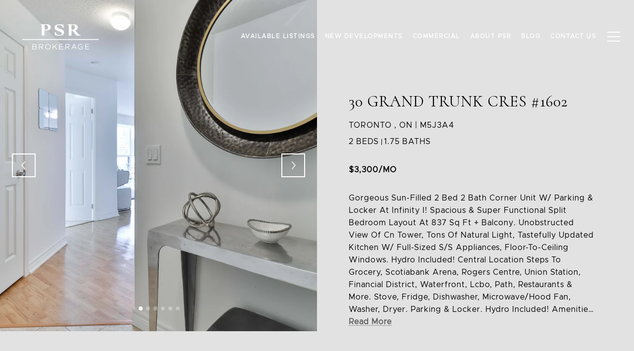

--- FILE ---
content_type: text/html
request_url: https://psrbrokerage.com/modals.html
body_size: 4176
content:
    <style>
        #modal-faadb2d1-6049-4c9c-a980-f484d9b30cb1 .close{display:none;}#modal-faadb2d1-6049-4c9c-a980-f484d9b30cb1 .modal-content{height:100%;padding:80px 70px;}@media (max-width: 768px){#modal-faadb2d1-6049-4c9c-a980-f484d9b30cb1 .modal-content{padding:24px;}}#modal-faadb2d1-6049-4c9c-a980-f484d9b30cb1 .modal-content .popup-modal__close{display:block;}#modal-faadb2d1-6049-4c9c-a980-f484d9b30cb1 .popup-modal{width:-webkit-fit-content;width:-moz-fit-content;width:fit-content;max-width:100%;margin-left:auto;margin-right:auto;position:relative;}#modal-faadb2d1-6049-4c9c-a980-f484d9b30cb1 .popup-modal.with-image{height:100%;}#modal-faadb2d1-6049-4c9c-a980-f484d9b30cb1 .popup-modal .lp-btn{-webkit-flex-shrink:0;-ms-flex-negative:0;flex-shrink:0;}#modal-faadb2d1-6049-4c9c-a980-f484d9b30cb1 .popup-modal .lp-text--subtitle{max-width:100%;}#modal-faadb2d1-6049-4c9c-a980-f484d9b30cb1 .popup-modal__close{position:absolute;right:5px;top:5px;z-index:10;background-color:transparent;border:none;width:40px;height:40px;cursor:pointer;opacity:0.2;display:none;color:inherit;}#modal-faadb2d1-6049-4c9c-a980-f484d9b30cb1 .popup-modal__close:before,#modal-faadb2d1-6049-4c9c-a980-f484d9b30cb1 .popup-modal__close:after{display:block;content:'';position:absolute;width:20px;height:2px;background-color:currentColor;left:50%;top:50%;}#modal-faadb2d1-6049-4c9c-a980-f484d9b30cb1 .popup-modal__close:before{-webkit-transform:translate(-50%, -50%) rotate(45deg);-moz-transform:translate(-50%, -50%) rotate(45deg);-ms-transform:translate(-50%, -50%) rotate(45deg);transform:translate(-50%, -50%) rotate(45deg);}#modal-faadb2d1-6049-4c9c-a980-f484d9b30cb1 .popup-modal__close:after{-webkit-transform:translate(-50%, -50%) rotate(-45deg);-moz-transform:translate(-50%, -50%) rotate(-45deg);-ms-transform:translate(-50%, -50%) rotate(-45deg);transform:translate(-50%, -50%) rotate(-45deg);}#modal-faadb2d1-6049-4c9c-a980-f484d9b30cb1 .popup-modal__container{margin-left:auto;margin-right:auto;position:relative;height:100%;}#modal-faadb2d1-6049-4c9c-a980-f484d9b30cb1 .popup-modal__container--with-image{min-height:463px;}@media (max-width: 768px){#modal-faadb2d1-6049-4c9c-a980-f484d9b30cb1 .popup-modal__container--with-image{-webkit-flex-direction:column;-ms-flex-direction:column;flex-direction:column;overflow-y:auto;}}#modal-faadb2d1-6049-4c9c-a980-f484d9b30cb1 .popup-modal__container--with-image .popup-modal__scroll{-webkit-flex-direction:row;-ms-flex-direction:row;flex-direction:row;display:-webkit-box;display:-webkit-flex;display:-ms-flexbox;display:flex;height:100%;min-height:463px;}@media (max-width: 768px){#modal-faadb2d1-6049-4c9c-a980-f484d9b30cb1 .popup-modal__container--with-image .popup-modal__scroll{-webkit-flex-direction:column;-ms-flex-direction:column;flex-direction:column;min-height:100%;height:auto;}}#modal-faadb2d1-6049-4c9c-a980-f484d9b30cb1 .popup-modal__container--with-image .popup-modal__image{width:50%;object-fit:cover;display:block;-webkit-flex-shrink:0;-ms-flex-negative:0;flex-shrink:0;}@media (max-width: 768px){#modal-faadb2d1-6049-4c9c-a980-f484d9b30cb1 .popup-modal__container--with-image .popup-modal__image{width:100%;height:322px;}}#modal-faadb2d1-6049-4c9c-a980-f484d9b30cb1 .popup-modal__container--with-image .popup-modal__form-field{margin-left:0;width:100%;max-width:100%;}@media (max-width: 768px){#modal-faadb2d1-6049-4c9c-a980-f484d9b30cb1 .popup-modal__container--with-image .popup-modal__form-field{max-width:415px;}}#modal-faadb2d1-6049-4c9c-a980-f484d9b30cb1 .popup-modal__container--with-image .popup-modal__title-group{text-align:left;}#modal-faadb2d1-6049-4c9c-a980-f484d9b30cb1 .popup-modal__container--with-image .popup-modal__form{width:100%;}#modal-faadb2d1-6049-4c9c-a980-f484d9b30cb1 .popup-modal__container--with-image .popup-modal__form.success{width:100%;}#modal-faadb2d1-6049-4c9c-a980-f484d9b30cb1 .popup-modal__container--with-image .popup-modal__form-group{width:50%;padding-left:130px;padding-right:130px;}@media (max-width: 1200px){#modal-faadb2d1-6049-4c9c-a980-f484d9b30cb1 .popup-modal__container--with-image .popup-modal__form-group{width:100%;padding:30px 50px;}}@media (max-width: 768px){#modal-faadb2d1-6049-4c9c-a980-f484d9b30cb1 .popup-modal__container--with-image .popup-modal__form-group{width:100%;padding:20px;}}#modal-faadb2d1-6049-4c9c-a980-f484d9b30cb1 .popup-modal__container--with-image .popup-modal__form-scroll{display:-webkit-box;display:-webkit-flex;display:-ms-flexbox;display:flex;-webkit-box-pack:start;-ms-flex-pack:start;-webkit-justify-content:flex-start;justify-content:flex-start;-webkit-align-items:flex-start;-webkit-box-align:flex-start;-ms-flex-align:flex-start;align-items:flex-start;-webkit-flex-direction:column;-ms-flex-direction:column;flex-direction:column;margin-top:auto;margin-bottom:auto;}@media (max-width: 768px){#modal-faadb2d1-6049-4c9c-a980-f484d9b30cb1 .popup-modal__container--with-image .popup-modal__form-scroll{width:100%;padding:20px;min-height:auto;overflow-y:unset;}}#modal-faadb2d1-6049-4c9c-a980-f484d9b30cb1 .popup-modal__title-group{margin-left:0;margin-right:0;}#modal-faadb2d1-6049-4c9c-a980-f484d9b30cb1 .popup-modal__scroll{max-height:100%;overflow-y:auto;}#modal-faadb2d1-6049-4c9c-a980-f484d9b30cb1 .popup-modal__form{text-align:center;max-width:100%;width:860px;display:-webkit-box;display:-webkit-flex;display:-ms-flexbox;display:flex;-webkit-flex-direction:column;-ms-flex-direction:column;flex-direction:column;-webkit-box-pack:center;-ms-flex-pack:center;-webkit-justify-content:center;justify-content:center;position:relative;margin-bottom:0;height:100%;margin-left:auto;margin-right:auto;}#modal-faadb2d1-6049-4c9c-a980-f484d9b30cb1 .popup-modal__form-group{padding:80px;width:100%;overflow-y:auto;display:-webkit-box;display:-webkit-flex;display:-ms-flexbox;display:flex;}@media (max-width: 768px){#modal-faadb2d1-6049-4c9c-a980-f484d9b30cb1 .popup-modal__form-group{padding:30px;overflow-y:unset;}}#modal-faadb2d1-6049-4c9c-a980-f484d9b30cb1 .popup-modal__form-scroll{width:100%;}#modal-faadb2d1-6049-4c9c-a980-f484d9b30cb1 .popup-modal__form-field{max-width:415px;margin-left:auto;margin-right:auto;}#modal-faadb2d1-6049-4c9c-a980-f484d9b30cb1 .popup-modal__input{width:100%;margin-bottom:0;}#modal-faadb2d1-6049-4c9c-a980-f484d9b30cb1 .popup-modal .thank-you{display:none;padding:80px;width:100vw;max-width:100%;-webkit-flex-direction:column;-ms-flex-direction:column;flex-direction:column;-webkit-box-pack:center;-ms-flex-pack:center;-webkit-justify-content:center;justify-content:center;-webkit-align-items:center;-webkit-box-align:center;-ms-flex-align:center;align-items:center;}@media (max-width: 768px){#modal-faadb2d1-6049-4c9c-a980-f484d9b30cb1 .popup-modal .thank-you{padding:30px;}}#modal-faadb2d1-6049-4c9c-a980-f484d9b30cb1 .popup-modal .success .thank-you{display:-webkit-box;display:-webkit-flex;display:-ms-flexbox;display:flex;}#modal-faadb2d1-6049-4c9c-a980-f484d9b30cb1 .popup-modal .success .popup-modal__form-scroll{display:none;}#modal-faadb2d1-6049-4c9c-a980-f484d9b30cb1 .popup-modal .success .popup-modal__image{display:none;}#modal-faadb2d1-6049-4c9c-a980-f484d9b30cb1 .popup-modal .success .popup-modal__form-group{display:none;}#modal-faadb2d1-6049-4c9c-a980-f484d9b30cb1 .popup-modal .popup-modal__container--with-image .success .popup-modal__scroll{display:none;}#modal-faadb2d1-6049-4c9c-a980-f484d9b30cb1 .lp-h-pot{width:1px;}
    </style>
    <script type="text/javascript">
        window.luxuryPresence._modalIncludes = {"modals":[{"modalId":"faadb2d1-6049-4c9c-a980-f484d9b30cb1","websiteId":"8b2f56b2-729c-4851-9a98-4eab90da07d3","templateId":null,"elementId":"9764c7e9-5f8d-4612-b0cd-613fa57f86bf","name":"Newsletter Modal","displayOrder":0,"formValues":{"image":null,"title":"It's Nice To Be on The Inside","subheader":"<p>Be in the know and sign up today to receive the latest from PSR Brokerage for all listings and pre-construction projects.</p>","buttonText":"subscribe","buttonStyle":"button-style-1","backgroundType":{"bgType":"SOLID","bgColor":"rgba(225, 225, 225, 1)","bgImage":"https://media-production.lp-cdn.com/media/cbafec0a-fc6a-43fa-ba69-3158fdd6352c","bgVideo":"https://luxuryp.s3.amazonaws.com/video/4ktguf3j1dfhigo4eboe9uaor.mp4","opacity":0,"fontColor":"#000000","overlayColor":"rgba(0, 0, 0, 0)","bgVideoPoster":null},"secondaryButton":{"id":"10","path":"/","show":true,"type":"LINK","email":"","phone":"","style":"button-style-1","content":"View all properties"},"success-message":"Thank You!","success-description":"Subtitle","RedirectAfterFormSubmissionURL":""},"customHtmlMarkdown":null,"customCss":null,"sourceResource":null,"sourceVariables":{},"pageSpecific":false,"trigger":"TIMER","backgroundColor":"rgba(0,0,0,.92)","colorSettings":null,"timerDelay":10000,"lastUpdatingUserId":"862df6dc-25f7-410c-8e3b-3983657ec2f8","lastUpdateHash":"de5e0450-994f-5023-8089-2577a9fe0103","createdAt":"2023-07-06T18:31:05.295Z","updatedAt":"2025-01-03T05:11:08.200Z","mediaMap":{},"created_at":"2023-07-06T18:31:05.295Z","updated_at":"2025-01-03T05:11:08.200Z","deleted_at":null,"pages":[]}]};

        const {loadJs, loadCss, jsLibsMap} = window.luxuryPresence.libs;

        const enabledLibsMap = {
            enableParollerJs: 'paroller',
            enableIonRangeSlider: 'ionRangeSlider',
            enableSplide: 'splide',
            enableWowJs: 'wow',
            enableJquery: 'jquery',
            enableSlickJs: 'slick',
        };
        const requiredLibs = [];
                requiredLibs.push(enabledLibsMap['enableWowJs']);
                requiredLibs.push(enabledLibsMap['enableSlickJs']);
                requiredLibs.push(enabledLibsMap['enableParollerJs']);
                requiredLibs.push(enabledLibsMap['enableIonRangeSlider']);
                requiredLibs.push(enabledLibsMap['enableJquery']);
                requiredLibs.push(enabledLibsMap['enableSplide']);

        const loadScriptAsync = (url) => {
            return new Promise((resolve, reject) => {
                loadJs(url, resolve);
            });
        };

        const loadDependencies = async (libs) => {
            for (const lib of libs) {
                const libConfig = jsLibsMap[lib];
                if (libConfig && !libConfig.isLoaded) {

                    if (libConfig.requires) {
                        await loadDependencies(libConfig.requires);
                    }

                    await loadScriptAsync(libConfig.jsSrc);
                    if (libConfig.cssSrc) {
                        loadCss(libConfig.cssSrc);
                    }

                    libConfig.isLoaded = true;
                }
            }
        };


        const initializeModalScripts = () => {
                try {
(function init(sectionDomId) {
  var section = $('#' + sectionDomId);
  section.find('.popup-modal').on('click', function (e) {
    e.stopPropagation();
    return;
  });
  section.on('click', function () {
    window.lpUI.hideModal(sectionDomId);
  });
  $('#' + sectionDomId).on('lpui-show', function () {
    window.lpUI.requestScrollLock(sectionDomId);
  });
  const form = $("#" + sectionDomId).find("form");
  const redirectLink = $('#' + sectionDomId + ' .redirect-link');
  form.on("reset", function () {
    redirectPage(redirectLink);
  });
  function redirectPage(link) {
    if (link.length) {
      const rawHref = link.attr('href');
      link.attr('href', setHttp(rawHref));
      link[0].click();
    }
  }
  function setHttp(link) {
    if (link.search(/^http[s]?\:\/\/|\//) == -1) {
      link = 'http://' + link;
    }
    return link;
  }
})('modal-faadb2d1-6049-4c9c-a980-f484d9b30cb1', 'undefined');
} catch(e) {
console.log(e);
}
        };

        // Dynamically load all required libraries and execute modal scripts
        (async () => {
            try {
                await loadDependencies(requiredLibs);
                initializeModalScripts();
            } catch (error) {
                console.error("Error loading libraries: ", error);
            }
        })();
    </script>
        <div id="modal-faadb2d1-6049-4c9c-a980-f484d9b30cb1" class="modal "
            data-el-id="9764c7e9-5f8d-4612-b0cd-613fa57f86bf"
            style="background-color: rgba(0,0,0,.92);"
            >
            <div class="modal-content">
                <div class="popup-modal  redesign">
        
          <div class="popup-modal__container ">
        
        
            <form class="popup-modal__form " data-type="contact-form" style="background: rgba(225, 225, 225, 1); color: #000000">
              <button type="button" class="popup-modal__close close"></button>
              <div class="popup-modal__scroll">
                <div class="popup-modal__form-group">
                  
                    <div class="popup-modal__form-scroll">
        
                    <div class="lp-title-group popup-modal__title-group">
                      <h2 class="lp-h2">It&#x27;s Nice To Be on The Inside</h2>
                      <div class="lp-h4 lp-text--subtitle lp-pre-line"><p>Be in the know and sign up today to receive the latest from PSR Brokerage for all listings and pre-construction projects.</p></div>
                    </div>
        
                    <div class="popup-modal__form-field">
                      <input id="mp-email" name="email" type="email" class="lp-input popup-modal__input" placeholder="Email" required pattern="[a-zA-Z0-9.!#$%&amp;’*+/=?^_`{|}~-]+@[a-zA-Z0-9-]+(?:\.[a-zA-Z0-9-]+)+">
                      <input type="hidden" name="source" value="NEWSLETTER_SIGNUP">
                      <input id="mp-middleName" name="middleName" value="" autocomplete="off" tabindex="-1" class="lp-h-pot">
                    </div>
                    <div class="lp-disclaimer">  <label style='display: none;' for='-termsAccepted'>Opt In/Disclaimer Consent:</label>
          <label class='lp-tcr-content'>
            <span class='lp-tcr-checkbox'>
              <input
                type='checkbox'
                id='-termsAccepted'
                name='termsAccepted'
                oninvalid="this.setCustomValidity('Please accept the terms and conditions')"
                oninput="this.setCustomValidity('')"
                required
              /></span>
            <span class='lp-tcr-message'>
              
                By providing
                PSR Brokerage
                your contact information, you acknowledge and agree to our
                <a href='/terms-and-conditions' target='_blank'>Privacy Policy</a>
                and consent to receiving marketing communications, including through
                automated calls, texts, and emails, some of which may use artificial or
                prerecorded voices. This consent isn’t necessary for purchasing any
                products or services and you may opt out at any time. To opt out from
                texts, you can reply, ‘stop’ at any time. To opt out from emails, you
                can click on the unsubscribe link in the emails. Message and data rates
                may apply.
            </span>
          </label>
        </div>
                    <button class="lp-btn lp-btn--dark lp-btn--outline lp-btn--mob-full-width button-style-1" type="submit">subscribe</button>
                  </div>
        
                </div>
              </div>
        
              <div class="thank-you ">
                <div class="lp-title-group">
                  <h2 class="lp-h2">Thank You!</h2>
                  <p class="lp-pre-line lp-h4">Subtitle</p>
                </div>
                        <a
                            href="/"
                            
                            class="lp-btn lp-btn--dark lp-btn--outline lp-btn--mob-full-width button-style-1"
                            
                            
                            
                            
                            
                            >
                                    View all properties
                            </a>
              </div>
            </form>
            
          </div>
        </div>
            </div>
            <button class="close lp-close" type="button" aria-label="close modal">
                <span class="lp-close-icon" aria-hidden="true"></span>
            </button>
        </div><script>(function(){function c(){var b=a.contentDocument||a.contentWindow.document;if(b){var d=b.createElement('script');d.innerHTML="window.__CF$cv$params={r:'9989a81ca8e7ae97',t:'MTc2MjE0OTY4Mi4wMDAwMDA='};var a=document.createElement('script');a.nonce='';a.src='/cdn-cgi/challenge-platform/scripts/jsd/main.js';document.getElementsByTagName('head')[0].appendChild(a);";b.getElementsByTagName('head')[0].appendChild(d)}}if(document.body){var a=document.createElement('iframe');a.height=1;a.width=1;a.style.position='absolute';a.style.top=0;a.style.left=0;a.style.border='none';a.style.visibility='hidden';document.body.appendChild(a);if('loading'!==document.readyState)c();else if(window.addEventListener)document.addEventListener('DOMContentLoaded',c);else{var e=document.onreadystatechange||function(){};document.onreadystatechange=function(b){e(b);'loading'!==document.readyState&&(document.onreadystatechange=e,c())}}}})();</script>

--- FILE ---
content_type: application/javascript; charset=UTF-8
request_url: https://psrbrokerage.com/cdn-cgi/challenge-platform/scripts/jsd/main.js
body_size: 4405
content:
window._cf_chl_opt={REqn6:'b'};~function(y3,I,V,Z,z,a,P,d){y3=Q,function(R,s,yg,y2,x,c){for(yg={R:283,s:301,x:320,c:346,b:294,K:260,j:354,N:273,Y:332,k:345,e:254},y2=Q,x=R();!![];)try{if(c=-parseInt(y2(yg.R))/1*(-parseInt(y2(yg.s))/2)+-parseInt(y2(yg.x))/3+-parseInt(y2(yg.c))/4*(-parseInt(y2(yg.b))/5)+-parseInt(y2(yg.K))/6+-parseInt(y2(yg.j))/7*(parseInt(y2(yg.N))/8)+parseInt(y2(yg.Y))/9*(-parseInt(y2(yg.k))/10)+parseInt(y2(yg.e))/11,c===s)break;else x.push(x.shift())}catch(b){x.push(x.shift())}}(y,647611),I=this||self,V=I[y3(296)],Z=function(yq,yc,yi,yE,yl,y4,s,x,c){return yq={R:314,s:239},yc={R:265,s:265,x:240,c:265,b:338,K:303,j:265},yi={R:304},yE={R:339},yl={R:304,s:303,x:267,c:259,b:319,K:339,j:240,N:339,Y:240,k:265,e:240,v:265,T:267,A:259,O:319,J:339,h:265,f:240,C:338},y4=y3,s=String[y4(yq.R)],x={'h':function(b,yP){return yP={R:349,s:303},b==null?'':x.g(b,6,function(K,y5){return y5=Q,y5(yP.R)[y5(yP.s)](K)})},'g':function(K,j,N,y6,Y,T,A,O,J,C,G,F,o,W,X,L,y0,y1){if(y6=y4,K==null)return'';for(T={},A={},O='',J=2,C=3,G=2,F=[],o=0,W=0,X=0;X<K[y6(yl.R)];X+=1)if(L=K[y6(yl.s)](X),Object[y6(yl.x)][y6(yl.c)][y6(yl.b)](T,L)||(T[L]=C++,A[L]=!0),y0=O+L,Object[y6(yl.x)][y6(yl.c)][y6(yl.b)](T,y0))O=y0;else{if(Object[y6(yl.x)][y6(yl.c)][y6(yl.b)](A,O)){if(256>O[y6(yl.K)](0)){for(Y=0;Y<G;o<<=1,j-1==W?(W=0,F[y6(yl.j)](N(o)),o=0):W++,Y++);for(y1=O[y6(yl.K)](0),Y=0;8>Y;o=o<<1|y1&1,j-1==W?(W=0,F[y6(yl.j)](N(o)),o=0):W++,y1>>=1,Y++);}else{for(y1=1,Y=0;Y<G;o=o<<1.91|y1,j-1==W?(W=0,F[y6(yl.j)](N(o)),o=0):W++,y1=0,Y++);for(y1=O[y6(yl.N)](0),Y=0;16>Y;o=y1&1|o<<1,j-1==W?(W=0,F[y6(yl.Y)](N(o)),o=0):W++,y1>>=1,Y++);}J--,0==J&&(J=Math[y6(yl.k)](2,G),G++),delete A[O]}else for(y1=T[O],Y=0;Y<G;o=o<<1.74|y1&1,j-1==W?(W=0,F[y6(yl.e)](N(o)),o=0):W++,y1>>=1,Y++);O=(J--,0==J&&(J=Math[y6(yl.v)](2,G),G++),T[y0]=C++,String(L))}if(O!==''){if(Object[y6(yl.T)][y6(yl.A)][y6(yl.O)](A,O)){if(256>O[y6(yl.N)](0)){for(Y=0;Y<G;o<<=1,W==j-1?(W=0,F[y6(yl.j)](N(o)),o=0):W++,Y++);for(y1=O[y6(yl.J)](0),Y=0;8>Y;o=o<<1.4|1&y1,j-1==W?(W=0,F[y6(yl.e)](N(o)),o=0):W++,y1>>=1,Y++);}else{for(y1=1,Y=0;Y<G;o=o<<1|y1,j-1==W?(W=0,F[y6(yl.e)](N(o)),o=0):W++,y1=0,Y++);for(y1=O[y6(yl.N)](0),Y=0;16>Y;o=1.57&y1|o<<1.76,j-1==W?(W=0,F[y6(yl.e)](N(o)),o=0):W++,y1>>=1,Y++);}J--,J==0&&(J=Math[y6(yl.h)](2,G),G++),delete A[O]}else for(y1=T[O],Y=0;Y<G;o=1.54&y1|o<<1.27,j-1==W?(W=0,F[y6(yl.e)](N(o)),o=0):W++,y1>>=1,Y++);J--,J==0&&G++}for(y1=2,Y=0;Y<G;o=o<<1.57|1.26&y1,j-1==W?(W=0,F[y6(yl.e)](N(o)),o=0):W++,y1>>=1,Y++);for(;;)if(o<<=1,W==j-1){F[y6(yl.f)](N(o));break}else W++;return F[y6(yl.C)]('')},'j':function(b,y7){return y7=y4,null==b?'':''==b?null:x.i(b[y7(yi.R)],32768,function(K,y8){return y8=y7,b[y8(yE.R)](K)})},'i':function(K,j,N,y9,Y,T,A,O,J,C,G,F,o,W,X,L,y1,y0){for(y9=y4,Y=[],T=4,A=4,O=3,J=[],F=N(0),o=j,W=1,C=0;3>C;Y[C]=C,C+=1);for(X=0,L=Math[y9(yc.R)](2,2),G=1;G!=L;y0=o&F,o>>=1,o==0&&(o=j,F=N(W++)),X|=(0<y0?1:0)*G,G<<=1);switch(X){case 0:for(X=0,L=Math[y9(yc.s)](2,8),G=1;G!=L;y0=o&F,o>>=1,o==0&&(o=j,F=N(W++)),X|=(0<y0?1:0)*G,G<<=1);y1=s(X);break;case 1:for(X=0,L=Math[y9(yc.R)](2,16),G=1;G!=L;y0=F&o,o>>=1,o==0&&(o=j,F=N(W++)),X|=(0<y0?1:0)*G,G<<=1);y1=s(X);break;case 2:return''}for(C=Y[3]=y1,J[y9(yc.x)](y1);;){if(W>K)return'';for(X=0,L=Math[y9(yc.R)](2,O),G=1;L!=G;y0=o&F,o>>=1,o==0&&(o=j,F=N(W++)),X|=G*(0<y0?1:0),G<<=1);switch(y1=X){case 0:for(X=0,L=Math[y9(yc.R)](2,8),G=1;L!=G;y0=F&o,o>>=1,o==0&&(o=j,F=N(W++)),X|=(0<y0?1:0)*G,G<<=1);Y[A++]=s(X),y1=A-1,T--;break;case 1:for(X=0,L=Math[y9(yc.c)](2,16),G=1;L!=G;y0=F&o,o>>=1,0==o&&(o=j,F=N(W++)),X|=G*(0<y0?1:0),G<<=1);Y[A++]=s(X),y1=A-1,T--;break;case 2:return J[y9(yc.b)]('')}if(0==T&&(T=Math[y9(yc.R)](2,O),O++),Y[y1])y1=Y[y1];else if(y1===A)y1=C+C[y9(yc.K)](0);else return null;J[y9(yc.x)](y1),Y[A++]=C+y1[y9(yc.K)](0),T--,C=y1,0==T&&(T=Math[y9(yc.j)](2,O),O++)}}},c={},c[y4(yq.s)]=x.h,c}(),z={},z[y3(334)]='o',z[y3(330)]='s',z[y3(281)]='u',z[y3(298)]='z',z[y3(247)]='n',z[y3(274)]='I',z[y3(317)]='b',a=z,I[y3(307)]=function(R,s,x,K,yp,yh,yJ,yD,N,Y,T,A,O,J){if(yp={R:242,s:251,x:249,c:242,b:251,K:340,j:275,N:323,Y:340,k:331,e:288,v:304,T:248,A:266},yh={R:350,s:304,x:282},yJ={R:267,s:259,x:319,c:240},yD=y3,null===s||s===void 0)return K;for(N=g(s),R[yD(yp.R)][yD(yp.s)]&&(N=N[yD(yp.x)](R[yD(yp.c)][yD(yp.b)](s))),N=R[yD(yp.K)][yD(yp.j)]&&R[yD(yp.N)]?R[yD(yp.Y)][yD(yp.j)](new R[(yD(yp.N))](N)):function(C,yU,G){for(yU=yD,C[yU(yh.R)](),G=0;G<C[yU(yh.s)];C[G+1]===C[G]?C[yU(yh.x)](G+1,1):G+=1);return C}(N),Y='nAsAaAb'.split('A'),Y=Y[yD(yp.k)][yD(yp.e)](Y),T=0;T<N[yD(yp.v)];A=N[T],O=S(R,s,A),Y(O)?(J='s'===O&&!R[yD(yp.T)](s[A]),yD(yp.A)===x+A?j(x+A,O):J||j(x+A,s[A])):j(x+A,O),T++);return K;function j(C,G,ym){ym=Q,Object[ym(yJ.R)][ym(yJ.s)][ym(yJ.x)](K,G)||(K[G]=[]),K[G][ym(yJ.c)](C)}},P=y3(305)[y3(353)](';'),d=P[y3(331)][y3(288)](P),I[y3(302)]=function(R,s,yC,yB,x,K,j,N){for(yC={R:277,s:304,x:285,c:240,b:341},yB=y3,x=Object[yB(yC.R)](s),K=0;K<x[yB(yC.s)];K++)if(j=x[K],j==='f'&&(j='N'),R[j]){for(N=0;N<s[x[K]][yB(yC.s)];-1===R[j][yB(yC.x)](s[x[K]][N])&&(d(s[x[K]][N])||R[j][yB(yC.c)]('o.'+s[x[K]][N])),N++);}else R[j]=s[x[K]][yB(yC.b)](function(Y){return'o.'+Y})},E();function E(yW,yo,yF,yw,R,s,x,c,b){if(yW={R:246,s:261,x:256,c:344,b:309,K:290,j:293},yo={R:256,s:344,x:293},yF={R:270},yw=y3,R=I[yw(yW.R)],!R)return;if(!D())return;(s=![],x=R[yw(yW.s)]===!![],c=function(ya,K){(ya=yw,!s)&&(s=!![],K=l(),U(K.r,function(j){i(R,j)}),K.e&&B(ya(yF.R),K.e))},V[yw(yW.x)]!==yw(yW.c))?c():I[yw(yW.b)]?V[yw(yW.b)](yw(yW.K),c):(b=V[yw(yW.j)]||function(){},V[yw(yW.j)]=function(yM){yM=yw,b(),V[yM(yo.R)]!==yM(yo.s)&&(V[yM(yo.x)]=b,c())})}function B(c,b,ye,yH,K,j,N,Y,k,v,T,A){if(ye={R:312,s:313,x:246,c:316,b:258,K:325,j:337,N:287,Y:347,k:297,e:245,v:326,T:336,A:284,O:289,J:327,h:257,f:324,C:238,G:333,F:243,n:269,o:286,W:328,X:291,L:335,y0:239},yH=y3,!m(.01))return![];j=(K={},K[yH(ye.R)]=c,K[yH(ye.s)]=b,K);try{N=I[yH(ye.x)],Y=yH(ye.c)+I[yH(ye.b)][yH(ye.K)]+yH(ye.j)+N.r+yH(ye.N),k=new I[(yH(ye.Y))](),k[yH(ye.k)](yH(ye.e),Y),k[yH(ye.v)]=2500,k[yH(ye.T)]=function(){},v={},v[yH(ye.A)]=I[yH(ye.b)][yH(ye.O)],v[yH(ye.J)]=I[yH(ye.b)][yH(ye.h)],v[yH(ye.f)]=I[yH(ye.b)][yH(ye.C)],v[yH(ye.G)]=I[yH(ye.b)][yH(ye.F)],T=v,A={},A[yH(ye.n)]=j,A[yH(ye.o)]=T,A[yH(ye.W)]=yH(ye.X),k[yH(ye.L)](Z[yH(ye.y0)](A))}catch(O){}}function m(R,yb,yy){return yb={R:308},yy=y3,Math[yy(yb.R)]()>R}function i(x,c,yX,yS,b,K,j){if(yX={R:351,s:261,x:276,c:328,b:311,K:352,j:329,N:356,Y:313,k:348,e:329},yS=y3,b=yS(yX.R),!x[yS(yX.s)])return;c===yS(yX.x)?(K={},K[yS(yX.c)]=b,K[yS(yX.b)]=x.r,K[yS(yX.K)]=yS(yX.x),I[yS(yX.j)][yS(yX.N)](K,'*')):(j={},j[yS(yX.c)]=b,j[yS(yX.b)]=x.r,j[yS(yX.K)]=yS(yX.Y),j[yS(yX.k)]=c,I[yS(yX.e)][yS(yX.N)](j,'*'))}function g(R,yO,yZ,s){for(yO={R:249,s:277,x:241},yZ=y3,s=[];null!==R;s=s[yZ(yO.R)](Object[yZ(yO.s)](R)),R=Object[yZ(yO.x)](R));return s}function D(yK,yQ,R,s,x,c){return yK={R:246,s:343,x:343,c:310},yQ=y3,R=I[yQ(yK.R)],s=3600,x=Math[yQ(yK.s)](+atob(R.t)),c=Math[yQ(yK.x)](Date[yQ(yK.c)]()/1e3),c-x>s?![]:!![]}function U(R,s,yr,yY,yN,yj,yR,x,c){yr={R:246,s:347,x:297,c:245,b:316,K:258,j:325,N:264,Y:261,k:326,e:336,v:262,T:278,A:335,O:239,J:280},yY={R:271},yN={R:292,s:292,x:276,c:342,b:292},yj={R:326},yR=y3,x=I[yR(yr.R)],c=new I[(yR(yr.s))](),c[yR(yr.x)](yR(yr.c),yR(yr.b)+I[yR(yr.K)][yR(yr.j)]+yR(yr.N)+x.r),x[yR(yr.Y)]&&(c[yR(yr.k)]=5e3,c[yR(yr.e)]=function(ys){ys=yR,s(ys(yj.R))}),c[yR(yr.v)]=function(yu){yu=yR,c[yu(yN.R)]>=200&&c[yu(yN.s)]<300?s(yu(yN.x)):s(yu(yN.c)+c[yu(yN.b)])},c[yR(yr.T)]=function(yx){yx=yR,s(yx(yY.R))},c[yR(yr.A)](Z[yR(yr.O)](JSON[yR(yr.J)](R)))}function l(yG,yz,x,c,b,K,j){yz=(yG={R:300,s:250,x:252,c:244,b:306,K:263,j:272,N:255,Y:268,k:295,e:299,v:322},y3);try{return x=V[yz(yG.R)](yz(yG.s)),x[yz(yG.x)]=yz(yG.c),x[yz(yG.b)]='-1',V[yz(yG.K)][yz(yG.j)](x),c=x[yz(yG.N)],b={},b=BMiX0(c,c,'',b),b=BMiX0(c,c[yz(yG.Y)]||c[yz(yG.k)],'n.',b),b=BMiX0(c,x[yz(yG.e)],'d.',b),V[yz(yG.K)][yz(yG.v)](x),K={},K.r=b,K.e=null,K}catch(N){return j={},j.r={},j.e=N,j}}function y(yL){return yL='/cdn-cgi/challenge-platform/h/,boolean,function,call,816816vxcOge,Function,removeChild,Set,chlApiRumWidgetAgeMs,REqn6,timeout,chlApiUrl,source,parent,string,includes,212967FwhbJw,chlApiClientVersion,object,send,ontimeout,/b/ov1/0.5297215032137307:1762147132:pGwA32zulLPi5e2JmaE_yDmExeKkk3o_UVy9qtzxTBU/,join,charCodeAt,Array,map,http-code:,floor,loading,410psOtFv,47108jPAOBL,XMLHttpRequest,detail,wVUbMFzdEhulNL$ig3njyCK6pP0Tk2cJ9XDto-eW5+OvB8QYRZfqxIrGa7s41mSAH,sort,cloudflare-invisible,event,split,34097YXBrwR,toString,postMessage,EqCd5,BGwnk,push,getPrototypeOf,Object,ItCy7,display: none,POST,__CF$cv$params,number,isNaN,concat,iframe,getOwnPropertyNames,style,[native code],6417576VuOUDr,contentWindow,readyState,mwju8,_cf_chl_opt,hasOwnProperty,2742552PHwnSX,api,onload,body,/jsd/r/0.5297215032137307:1762147132:pGwA32zulLPi5e2JmaE_yDmExeKkk3o_UVy9qtzxTBU/,pow,d.cookie,prototype,clientInformation,errorInfoObject,error on cf_chl_props,xhr-error,appendChild,888jExnxl,bigint,from,success,keys,onerror,catch,stringify,undefined,splice,35ezaUaV,chlApiSitekey,indexOf,chctx,/invisible/jsd,bind,JHRle4,DOMContentLoaded,jsd,status,onreadystatechange,470fSzvus,navigator,document,open,symbol,contentDocument,createElement,68422JtmrLN,XrsK5,charAt,length,_cf_chl_opt;LqFH6;hVbM2;qStf6;tWSG2;llLXq5;dvpE4;ZXhrd5;kmUgV6;oEkGG2;ROBk0;iurWZ5;vsQae6;qTTx8;BMiX0;XrsK5;KHBf4;MliV1,tabIndex,BMiX0,random,addEventListener,now,sid,msg,error,fromCharCode,isArray'.split(','),y=function(){return yL},y()}function S(R,s,x,yA,yV,K){yV=(yA={R:279,s:340,x:315,c:318},y3);try{return s[x][yV(yA.R)](function(){}),'p'}catch(j){}try{if(s[x]==null)return void 0===s[x]?'u':'x'}catch(N){return'i'}return R[yV(yA.s)][yV(yA.x)](s[x])?'a':s[x]===R[yV(yA.s)]?'q0':s[x]===!0?'T':s[x]===!1?'F':(K=typeof s[x],yV(yA.c)==K?M(R,s[x])?'N':'f':a[K]||'?')}function M(R,s,yv,yI){return yv={R:321,s:267,x:355,c:319,b:285,K:253},yI=y3,s instanceof R[yI(yv.R)]&&0<R[yI(yv.R)][yI(yv.s)][yI(yv.x)][yI(yv.c)](s)[yI(yv.b)](yI(yv.K))}function Q(R,s,u){return u=y(),Q=function(x,H,I){return x=x-238,I=u[x],I},Q(R,s)}}()

--- FILE ---
content_type: application/javascript; charset=UTF-8
request_url: https://psrbrokerage.com/cdn-cgi/challenge-platform/scripts/jsd/main.js
body_size: 4525
content:
window._cf_chl_opt={REqn6:'b'};~function(y3,I,V,Z,z,a,P,d){y3=Q,function(R,s,yg,y2,x,c){for(yg={R:281,s:338,x:339,c:290,b:253,K:364,j:350,N:274,Y:282,k:310,e:367,v:299},y2=Q,x=R();!![];)try{if(c=-parseInt(y2(yg.R))/1+parseInt(y2(yg.s))/2*(-parseInt(y2(yg.x))/3)+parseInt(y2(yg.c))/4*(-parseInt(y2(yg.b))/5)+-parseInt(y2(yg.K))/6*(-parseInt(y2(yg.j))/7)+-parseInt(y2(yg.N))/8+parseInt(y2(yg.Y))/9*(parseInt(y2(yg.k))/10)+-parseInt(y2(yg.e))/11*(-parseInt(y2(yg.v))/12),s===c)break;else x.push(x.shift())}catch(b){x.push(x.shift())}}(y,433955),I=this||self,V=I[y3(307)],Z=function(yq,yc,yi,yE,yl,y4,s,x,c){return yq={R:270,s:346},yc={R:295,s:295,x:295,c:251,b:295,K:295,j:271,N:295,Y:334,k:251},yi={R:313},yE={R:340},yl={R:313,s:334,x:273,c:257,b:260,K:257,j:260,N:273,Y:257,k:260,e:340,v:251,T:340,A:251,O:340,J:251,h:295,f:295,C:273,G:251,F:340,n:251,o:251,W:251,X:271},y4=y3,s=String[y4(yq.R)],x={'h':function(b,yP){return yP={R:311,s:334},b==null?'':x.g(b,6,function(K,y5){return y5=Q,y5(yP.R)[y5(yP.s)](K)})},'g':function(K,j,N,y6,Y,T,A,O,J,C,G,F,o,W,X,L,y0,y1){if(y6=y4,K==null)return'';for(T={},A={},O='',J=2,C=3,G=2,F=[],o=0,W=0,X=0;X<K[y6(yl.R)];X+=1)if(L=K[y6(yl.s)](X),Object[y6(yl.x)][y6(yl.c)][y6(yl.b)](T,L)||(T[L]=C++,A[L]=!0),y0=O+L,Object[y6(yl.x)][y6(yl.K)][y6(yl.j)](T,y0))O=y0;else{if(Object[y6(yl.N)][y6(yl.Y)][y6(yl.k)](A,O)){if(256>O[y6(yl.e)](0)){for(Y=0;Y<G;o<<=1,j-1==W?(W=0,F[y6(yl.v)](N(o)),o=0):W++,Y++);for(y1=O[y6(yl.T)](0),Y=0;8>Y;o=o<<1.69|1.4&y1,j-1==W?(W=0,F[y6(yl.v)](N(o)),o=0):W++,y1>>=1,Y++);}else{for(y1=1,Y=0;Y<G;o=o<<1|y1,W==j-1?(W=0,F[y6(yl.A)](N(o)),o=0):W++,y1=0,Y++);for(y1=O[y6(yl.O)](0),Y=0;16>Y;o=1.88&y1|o<<1.67,j-1==W?(W=0,F[y6(yl.J)](N(o)),o=0):W++,y1>>=1,Y++);}J--,0==J&&(J=Math[y6(yl.h)](2,G),G++),delete A[O]}else for(y1=T[O],Y=0;Y<G;o=y1&1.76|o<<1,j-1==W?(W=0,F[y6(yl.J)](N(o)),o=0):W++,y1>>=1,Y++);O=(J--,0==J&&(J=Math[y6(yl.f)](2,G),G++),T[y0]=C++,String(L))}if(O!==''){if(Object[y6(yl.C)][y6(yl.Y)][y6(yl.b)](A,O)){if(256>O[y6(yl.T)](0)){for(Y=0;Y<G;o<<=1,j-1==W?(W=0,F[y6(yl.v)](N(o)),o=0):W++,Y++);for(y1=O[y6(yl.e)](0),Y=0;8>Y;o=o<<1.13|1&y1,j-1==W?(W=0,F[y6(yl.v)](N(o)),o=0):W++,y1>>=1,Y++);}else{for(y1=1,Y=0;Y<G;o=o<<1|y1,j-1==W?(W=0,F[y6(yl.G)](N(o)),o=0):W++,y1=0,Y++);for(y1=O[y6(yl.F)](0),Y=0;16>Y;o=o<<1|y1&1,j-1==W?(W=0,F[y6(yl.n)](N(o)),o=0):W++,y1>>=1,Y++);}J--,0==J&&(J=Math[y6(yl.f)](2,G),G++),delete A[O]}else for(y1=T[O],Y=0;Y<G;o=o<<1.34|y1&1,W==j-1?(W=0,F[y6(yl.o)](N(o)),o=0):W++,y1>>=1,Y++);J--,0==J&&G++}for(y1=2,Y=0;Y<G;o=o<<1.88|1&y1,W==j-1?(W=0,F[y6(yl.W)](N(o)),o=0):W++,y1>>=1,Y++);for(;;)if(o<<=1,W==j-1){F[y6(yl.J)](N(o));break}else W++;return F[y6(yl.X)]('')},'j':function(b,y7){return y7=y4,null==b?'':b==''?null:x.i(b[y7(yi.R)],32768,function(K,y8){return y8=y7,b[y8(yE.R)](K)})},'i':function(K,j,N,y9,Y,T,A,O,J,C,G,F,o,W,X,L,y1,y0){for(y9=y4,Y=[],T=4,A=4,O=3,J=[],F=N(0),o=j,W=1,C=0;3>C;Y[C]=C,C+=1);for(X=0,L=Math[y9(yc.R)](2,2),G=1;L!=G;y0=o&F,o>>=1,o==0&&(o=j,F=N(W++)),X|=G*(0<y0?1:0),G<<=1);switch(X){case 0:for(X=0,L=Math[y9(yc.s)](2,8),G=1;G!=L;y0=F&o,o>>=1,0==o&&(o=j,F=N(W++)),X|=G*(0<y0?1:0),G<<=1);y1=s(X);break;case 1:for(X=0,L=Math[y9(yc.x)](2,16),G=1;L!=G;y0=o&F,o>>=1,o==0&&(o=j,F=N(W++)),X|=G*(0<y0?1:0),G<<=1);y1=s(X);break;case 2:return''}for(C=Y[3]=y1,J[y9(yc.c)](y1);;){if(W>K)return'';for(X=0,L=Math[y9(yc.b)](2,O),G=1;L!=G;y0=o&F,o>>=1,0==o&&(o=j,F=N(W++)),X|=G*(0<y0?1:0),G<<=1);switch(y1=X){case 0:for(X=0,L=Math[y9(yc.K)](2,8),G=1;G!=L;y0=F&o,o>>=1,o==0&&(o=j,F=N(W++)),X|=(0<y0?1:0)*G,G<<=1);Y[A++]=s(X),y1=A-1,T--;break;case 1:for(X=0,L=Math[y9(yc.x)](2,16),G=1;G!=L;y0=o&F,o>>=1,o==0&&(o=j,F=N(W++)),X|=G*(0<y0?1:0),G<<=1);Y[A++]=s(X),y1=A-1,T--;break;case 2:return J[y9(yc.j)]('')}if(T==0&&(T=Math[y9(yc.N)](2,O),O++),Y[y1])y1=Y[y1];else if(A===y1)y1=C+C[y9(yc.Y)](0);else return null;J[y9(yc.k)](y1),Y[A++]=C+y1[y9(yc.Y)](0),T--,C=y1,T==0&&(T=Math[y9(yc.N)](2,O),O++)}}},c={},c[y4(yq.s)]=x.h,c}(),z={},z[y3(352)]='o',z[y3(356)]='s',z[y3(355)]='u',z[y3(289)]='z',z[y3(301)]='n',z[y3(325)]='I',z[y3(318)]='b',a=z,I[y3(264)]=function(R,s,x,K,yp,yh,yJ,yD,N,Y,T,A,O,J){if(yp={R:302,s:298,x:280,c:328,b:320,K:332,j:320,N:332,Y:362,k:278,e:313,v:288,T:258},yh={R:259,s:313,x:345},yJ={R:273,s:257,x:260,c:251},yD=y3,s===null||s===void 0)return K;for(N=g(s),R[yD(yp.R)][yD(yp.s)]&&(N=N[yD(yp.x)](R[yD(yp.R)][yD(yp.s)](s))),N=R[yD(yp.c)][yD(yp.b)]&&R[yD(yp.K)]?R[yD(yp.c)][yD(yp.j)](new R[(yD(yp.N))](N)):function(C,yU,G){for(yU=yD,C[yU(yh.R)](),G=0;G<C[yU(yh.s)];C[G]===C[G+1]?C[yU(yh.x)](G+1,1):G+=1);return C}(N),Y='nAsAaAb'.split('A'),Y=Y[yD(yp.Y)][yD(yp.k)](Y),T=0;T<N[yD(yp.e)];A=N[T],O=S(R,s,A),Y(O)?(J=O==='s'&&!R[yD(yp.v)](s[A]),yD(yp.T)===x+A?j(x+A,O):J||j(x+A,s[A])):j(x+A,O),T++);return K;function j(C,G,ym){ym=Q,Object[ym(yJ.R)][ym(yJ.s)][ym(yJ.x)](K,G)||(K[G]=[]),K[G][ym(yJ.c)](C)}},P=y3(337)[y3(335)](';'),d=P[y3(362)][y3(278)](P),I[y3(354)]=function(R,s,yC,yB,x,K,j,N){for(yC={R:353,s:313,x:313,c:267,b:251,K:344},yB=y3,x=Object[yB(yC.R)](s),K=0;K<x[yB(yC.s)];K++)if(j=x[K],j==='f'&&(j='N'),R[j]){for(N=0;N<s[x[K]][yB(yC.x)];-1===R[j][yB(yC.c)](s[x[K]][N])&&(d(s[x[K]][N])||R[j][yB(yC.b)]('o.'+s[x[K]][N])),N++);}else R[j]=s[x[K]][yB(yC.K)](function(Y){return'o.'+Y})},E();function M(R,s,yv,yI){return yv={R:293,s:273,x:261,c:260,b:267,K:316},yI=y3,s instanceof R[yI(yv.R)]&&0<R[yI(yv.R)][yI(yv.s)][yI(yv.x)][yI(yv.c)](s)[yI(yv.b)](yI(yv.K))}function S(R,s,x,yA,yV,K){yV=(yA={R:327,s:328,x:370,c:269},y3);try{return s[x][yV(yA.R)](function(){}),'p'}catch(j){}try{if(null==s[x])return void 0===s[x]?'u':'x'}catch(N){return'i'}return R[yV(yA.s)][yV(yA.x)](s[x])?'a':s[x]===R[yV(yA.s)]?'q0':s[x]===!0?'T':!1===s[x]?'F':(K=typeof s[x],yV(yA.c)==K?M(R,s[x])?'N':'f':a[K]||'?')}function l(yG,yz,x,c,b,K,j){yz=(yG={R:331,s:297,x:358,c:304,b:287,K:348,j:363,N:262,Y:283,k:291,e:314,v:348,T:275},y3);try{return x=V[yz(yG.R)](yz(yG.s)),x[yz(yG.x)]=yz(yG.c),x[yz(yG.b)]='-1',V[yz(yG.K)][yz(yG.j)](x),c=x[yz(yG.N)],b={},b=BMiX0(c,c,'',b),b=BMiX0(c,c[yz(yG.Y)]||c[yz(yG.k)],'n.',b),b=BMiX0(c,x[yz(yG.e)],'d.',b),V[yz(yG.v)][yz(yG.T)](x),K={},K.r=b,K.e=null,K}catch(N){return j={},j.r={},j.e=N,j}}function B(c,b,ye,yH,K,j,N,Y,k,v,T,A){if(ye={R:276,s:284,x:343,c:256,b:300,K:279,j:315,N:252,Y:292,k:357,e:336,v:254,T:255,A:296,O:305,J:324,h:300,f:368,C:342,G:326,F:360,n:265,o:369,W:347,X:268,L:272,y0:266,y1:346},yH=y3,!m(.01))return![];j=(K={},K[yH(ye.R)]=c,K[yH(ye.s)]=b,K);try{N=I[yH(ye.x)],Y=yH(ye.c)+I[yH(ye.b)][yH(ye.K)]+yH(ye.j)+N.r+yH(ye.N),k=new I[(yH(ye.Y))](),k[yH(ye.k)](yH(ye.e),Y),k[yH(ye.v)]=2500,k[yH(ye.T)]=function(){},v={},v[yH(ye.A)]=I[yH(ye.b)][yH(ye.O)],v[yH(ye.J)]=I[yH(ye.h)][yH(ye.f)],v[yH(ye.C)]=I[yH(ye.h)][yH(ye.G)],v[yH(ye.F)]=I[yH(ye.h)][yH(ye.n)],T=v,A={},A[yH(ye.o)]=j,A[yH(ye.W)]=T,A[yH(ye.X)]=yH(ye.L),k[yH(ye.y0)](Z[yH(ye.y1)](A))}catch(O){}}function m(R,yb,yy){return yb={R:351},yy=y3,Math[yy(yb.R)]()>R}function g(R,yO,yZ,s){for(yO={R:280,s:353,x:366},yZ=y3,s=[];null!==R;s=s[yZ(yO.R)](Object[yZ(yO.s)](R)),R=Object[yZ(yO.x)](R));return s}function y(yL){return yL='onreadystatechange,bind,REqn6,concat,410587jBqlHA,18xKELOM,clientInformation,error,addEventListener,sid,tabIndex,isNaN,symbol,4djvRwY,navigator,XMLHttpRequest,Function,postMessage,pow,chlApiSitekey,iframe,getOwnPropertyNames,276HvQwGy,_cf_chl_opt,number,Object,event,display: none,JHRle4,DOMContentLoaded,document,onerror,loading,2940710ZxiIIS,wVUbMFzdEhulNL$ig3njyCK6pP0Tk2cJ9XDto-eW5+OvB8QYRZfqxIrGa7s41mSAH,cloudflare-invisible,length,contentDocument,/b/ov1/0.5297215032137307:1762147132:pGwA32zulLPi5e2JmaE_yDmExeKkk3o_UVy9qtzxTBU/,[native code],success,boolean,stringify,from,error on cf_chl_props,readyState,/jsd/r/0.5297215032137307:1762147132:pGwA32zulLPi5e2JmaE_yDmExeKkk3o_UVy9qtzxTBU/,chlApiUrl,bigint,EqCd5,catch,Array,parent,detail,createElement,Set,api,charAt,split,POST,_cf_chl_opt;LqFH6;hVbM2;qStf6;tWSG2;llLXq5;dvpE4;ZXhrd5;kmUgV6;oEkGG2;ROBk0;iurWZ5;vsQae6;qTTx8;BMiX0;XrsK5;KHBf4;MliV1,5688VZzEjM,723BPlnJL,charCodeAt,onload,chlApiRumWidgetAgeMs,__CF$cv$params,map,splice,BGwnk,chctx,body,status,155988GevNCU,random,object,keys,XrsK5,undefined,string,open,style,now,chlApiClientVersion,xhr-error,includes,appendChild,204SwfMWL,http-code:,getPrototypeOf,209561epQjRO,mwju8,errorInfoObject,isArray,push,/invisible/jsd,531710DynwMw,timeout,ontimeout,/cdn-cgi/challenge-platform/h/,hasOwnProperty,d.cookie,sort,call,toString,contentWindow,floor,BMiX0,ItCy7,send,indexOf,source,function,fromCharCode,join,jsd,prototype,1181464ncwNdP,removeChild,msg'.split(','),y=function(){return yL},y()}function D(yK,yQ,R,s,x,c){return yK={R:343,s:263,x:359},yQ=y3,R=I[yQ(yK.R)],s=3600,x=Math[yQ(yK.s)](+atob(R.t)),c=Math[yQ(yK.s)](Date[yQ(yK.x)]()/1e3),c-x>s?![]:!![]}function Q(R,s,u){return u=y(),Q=function(x,H,I){return x=x-251,I=u[x],I},Q(R,s)}function E(yW,yo,yF,yw,R,s,x,c,b){if(yW={R:343,s:333,x:322,c:309,b:285,K:285,j:306,N:277},yo={R:322,s:309,x:277},yF={R:321},yw=y3,R=I[yw(yW.R)],!R)return;if(!D())return;(s=![],x=R[yw(yW.s)]===!![],c=function(ya,K){(ya=yw,!s)&&(s=!![],K=l(),U(K.r,function(j){i(R,j)}),K.e&&B(ya(yF.R),K.e))},V[yw(yW.x)]!==yw(yW.c))?c():I[yw(yW.b)]?V[yw(yW.K)](yw(yW.j),c):(b=V[yw(yW.N)]||function(){},V[yw(yW.N)]=function(yM){yM=yw,b(),V[yM(yo.R)]!==yM(yo.s)&&(V[yM(yo.x)]=b,c())})}function U(R,s,yr,yY,yN,yj,yR,x,c){yr={R:343,s:292,x:357,c:336,b:256,K:300,j:279,N:323,Y:333,k:254,e:255,v:341,T:308,A:266,O:346,J:319},yY={R:361},yN={R:349,s:349,x:317,c:365},yj={R:254},yR=y3,x=I[yR(yr.R)],c=new I[(yR(yr.s))](),c[yR(yr.x)](yR(yr.c),yR(yr.b)+I[yR(yr.K)][yR(yr.j)]+yR(yr.N)+x.r),x[yR(yr.Y)]&&(c[yR(yr.k)]=5e3,c[yR(yr.e)]=function(ys){ys=yR,s(ys(yj.R))}),c[yR(yr.v)]=function(yu){yu=yR,c[yu(yN.R)]>=200&&c[yu(yN.s)]<300?s(yu(yN.x)):s(yu(yN.c)+c[yu(yN.s)])},c[yR(yr.T)]=function(yx){yx=yR,s(yx(yY.R))},c[yR(yr.A)](Z[yR(yr.O)](JSON[yR(yr.J)](R)))}function i(x,c,yX,yS,b,K,j){if(yX={R:312,s:333,x:317,c:268,b:286,K:303,j:329,N:294,Y:284,k:330,e:329},yS=y3,b=yS(yX.R),!x[yS(yX.s)])return;c===yS(yX.x)?(K={},K[yS(yX.c)]=b,K[yS(yX.b)]=x.r,K[yS(yX.K)]=yS(yX.x),I[yS(yX.j)][yS(yX.N)](K,'*')):(j={},j[yS(yX.c)]=b,j[yS(yX.b)]=x.r,j[yS(yX.K)]=yS(yX.Y),j[yS(yX.k)]=c,I[yS(yX.e)][yS(yX.N)](j,'*'))}}()